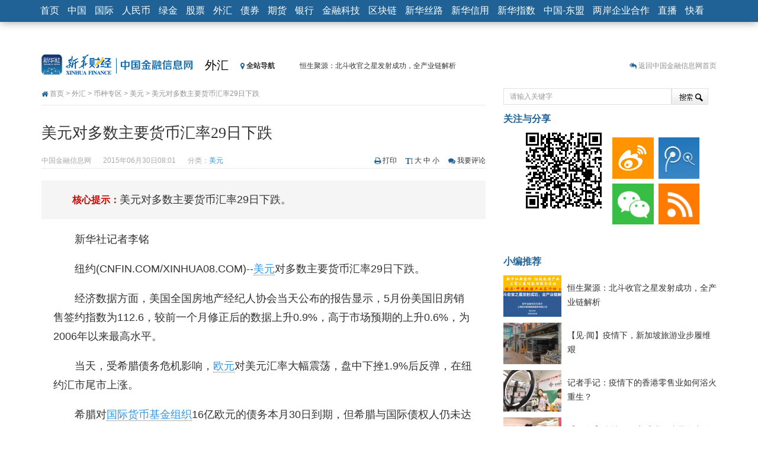

--- FILE ---
content_type: text/html; charset=utf-8
request_url: https://www.cnfin.com/forex-xh08/a/20150630/1518779.shtml?f=arelated
body_size: 14085
content:
    <!DOCTYPE HTML>
<html>
<head>
<meta charset="utf-8">
<meta http-equiv="X-UA-Compatible" content="IE=edge">
<meta name="viewport" content="width=device-width, initial-scale=1.0">
<title>美元对多数主要货币汇率29日下跌-中国金融信息网</title>
<link rel="dns-prefetch" href="//img.xh08.cn">
<link rel="dns-prefetch" href="//upload.xh08.cn">
<meta name="renderer" content="webkit">
<meta name="keywords" content="美元,货币汇率">
<meta name="description" content="美元对多数主要货币汇率29日下跌。">
<meta name="author" content="中国金融信息网" />
<meta property="og:title" content="美元对多数主要货币汇率29日下跌" />
<meta property="og:type" content="article" />
<meta property="og:site_name" content="中国金融信息网" />
<meta property="og:url" content="http://forex.xinhua08.com/a/20150630/1518779.shtml" />
<meta property="xn:page_id" content="1518779"/>
<link rel="shortcut icon" href="https://www.cnfin.com/img-xh08/images/favicon.ico" />
<link href="https://www.cnfin.com/img-xh08/templates/xinhua08/bootstrap/3.0.3/css/bootstrap.min.css" rel="stylesheet">
<link href="https://www.cnfin.com/img-xh08/templates/xinhua08/css/article.css" rel="stylesheet">
<!--[if lt IE 9 ]>
<script src="https://www.cnfin.com/img-xh08/templates/xinhua08/js/html5shiv/r29/html5.min.js"></script>
<script src="https://www.cnfin.com/img-xh08/templates/xinhua08/respond/respond.min.js"></script>
<link href="https://www.cnfin.com/img-xh08/templates/xinhua08/respond/respond-proxy.html" id="respond-proxy" rel="respond-proxy" />
<link href="../../respond.proxy.gif" id="respond-redirect" rel="respond-redirect" />
<script src="../../respond.proxy.js"></script>
<![endif]-->
<script src="https://www.cnfin.com/img-xh08/templates/xinhua08/js/jquery_1.11.1_jquery.min.js"></script>
<script src="https://www.cnfin.com/img-xh08/templates/xinhua08/js/jquery-migrate-1.2.1.min.js"></script>
<script src="https://www.cnfin.com/img-xh08/templates/xinhua08/bootstrap/3.0.3/js/bootstrap.min.js"></script>
<script src="https://www.cnfin.com/img-xh08/templates/xinhua08/js/jquery.cookie.js"></script>
<!--357.html-->
<!-- Google Tag Manager -->
<script>(function(w,d,s,l,i){w[l]=w[l]||[];w[l].push({'gtm.start':
new Date().getTime(),event:'gtm.js'});var f=d.getElementsByTagName(s)[0],
j=d.createElement(s),dl=l!='dataLayer'?'&l='+l:'';j.async=true;j.src=
'https://www.googletagmanager.com/gtm.js?id='+i+dl;f.parentNode.insertBefore(j,f);
})(window,document,'script','dataLayer','GTM-WFCTWWQ');</script>
<!-- End Google Tag Manager -->
<!--SensorsDataAnalytic start-->
<script charset="UTF-8" src="https://oss.imsilkroad.com/js/sensorsdata/sensorsdata.min.js"></script>
<script>
var sensors = window['sensorsDataAnalytic201505'];
sensors.init({
        server_url: 'https://analysis.imsilkroad.com/sa?project=xinhuacaijing_production',
          is_track_single_page:true,
          use_client_time:true,
          send_type:'beacon',
          show_log:false,
          heatmap: {
            scroll_notice_map: 'not_collect'
        },
    });
sensors.quick('autoTrack', {
        platform: 'cnfin'
    });
</script>
<!--SensorsDataAnalytic end-->
<!--51.LA start-->
<script charset="UTF-8" id="LA_COLLECT" src="//sdk.51.la/js-sdk-pro.min.js"></script>
<script>LA.init({id:"3FAgSoS728ynd8bt",ck:"3FAgSoS728ynd8bt"})</script>
<!--51.LA end-->

<script src="https://www.cnfin.com/img-xh08/templates/xinhua08/js/jquery.qrcode.min.js"></script>
<script>
                var contentid = '1518779';
		var title = "\u7f8e\u5143\u5bf9\u591a\u6570\u4e3b\u8981\u8d27\u5e01\u6c47\u738729\u65e5\u4e0b\u8dcc";//文章标题
		var topicid = '914800';// 评论主题
		var _IMG_URL = 'https://www.cnfin.com/img-xh08/templates/xinhua08';
		var context = '';//全文内容缓存
		var content = '';//第一页内容缓存
</script>
<script src="https://www.cnfin.com/img-xh08/templates/xinhua08/js/common08v2014.min.js"></script>
<!--[if lt IE 8 ]>
<link href="https://www.cnfin.com/img-xh08/templates/xinhua08/css/ielt8.css" rel="stylesheet">
<![endif]-->
</head>
<body>         
<style type="text/css">
.navbar-default .navbar-nav > li > a, .navbar-default .navbar-brand { padding:8px 7px}
@media (max-width: 767px) {
.navbar-default .navbar-nav > li > a, .navbar-default .navbar-brand { color:#fff; padding:4px 9px}
.navbar-collapse { max-height:440px;}
}
.navbar-default, .navbar-brand { font-size:16px;}
</style>
<nav role="navigation" class="navbar navbar-default navbar-fixed-top">
	<div class="container">
        <div class="navbar-header">
        <button type="button" class="navbar-toggle" data-toggle="collapse" data-target="#navbar-space">
          <span class="sr-only">展开或折叠导航</span>
          <span class="icon-bar"></span>
          <span class="icon-bar"></span>
          <span class="icon-bar"></span>
        </button>
        <a class="navbar-brand hidden-xs hidden-sm" href="http://www.xinhua08.com/">首页</a>
<a href="http://www.xinhua08.com/" class="navbar-brand visible-xs visible-sm" style="padding-top:5px; padding-bottom:5px;"><img src="https://www.cnfin.com/img-xh08/templates/xinhua08/images/logo_home2016_xhs3.png" alt="中国金融信息网首页" style="height: 30px;"></a>
        </div>
        <div class="collapse navbar-collapse" id="navbar-space">
         <ul class="nav navbar-nav">
            <li><a href="http://news.xinhua08.com/">中国</a></li>
            <li><a href="http://world.xinhua08.com/">国际</a></li>
            <li><a href="http://rmb.xinhua08.com/">人民币</a></li>
            <li><a href="http://greenfinance.xinhua08.com/">绿金</a></li>
            <li><a href="http://stock.xinhua08.com/">股票</a></li>
            <li><a href="http://forex.xinhua08.com/waihui/">外汇</a></li>
            <li><a href="http://bond.xinhua08.com/zhaiquan/">债券</a></li>
            <li><a href="http://futures.xinhua08.com/">期货</a></li>
            <li><a href="http://bank.xinhua08.com/">银行</a></li>  
            <li><a href="http://fintech.xinhua08.com/">金融科技</a></li>
	    <li><a href="http://fintech.xinhua08.com/fintech/qkl/">区块链</a></li>
            <li><a href="http://silkroad.news.cn/">新华丝路</a></li>
            <li><a href="http://www.credit100.com/">新华信用</a></li>
            <li><a href="http://index.xinhua08.com/">新华指数</a></li>
            <li class="visible-xs visible-sm"><a href="http://thinktank.xinhua08.com/">中经智库</a></li>
            <li><a href="http://asean.xinhua08.com/">中国-东盟</a></li>
			<li><a href="http://laqyhz.xinhua08.com/">两岸企业合作</a></li>
            <li><a href="http://zhibo.f.xinhua08.com/">直播</a></li> 
 <li><a href="http://video.xinhua08.com/kuaikan/">快看</a></li> 
         </ul>
        </div>
    </div>
</nav>
<div class="container"> 	
  <div class="row">
  	<div class="col-md-9 header">
    	<div class="siteLogo"><a href="http://www.xinhua08.com/" target="_blank"><img src="https://www.cnfin.com/img-xh08/templates/xinhua08/images/logo_subpage.gif" alt="中国金融信息网" title="返回中国金融信网首页" /></a></div>
    	<div class="channelLogo"><a href="http://forex.xinhua08.com" target="_blank">外汇</a></div> 
		<link rel="stylesheet" href="https://maxcdn.bootstrapcdn.com/font-awesome/4.3.0/css/font-awesome.min.css">
<style type="text/css">
#topNavItems .otherChannels li { height:18px; line-height:18px;}
</style>
<div class="calc_date hidden-xs">
                    <div onmouseover="showmenu('topNavItems')" onmouseout="hidemenu('topNavItems')"><span class="allitems"><i class="fa fa-map-marker"></i> 全站导航</span>
                        <div id="topNavItems">
                            <ul class="first list-unstyled">
                              <li class="channelName"><a href="http://news.xinhua08.com/" target="_blank">中国</a></li>
                              <li><a href="http://news.xinhua08.com/shrd/" target="_blank">社会热点</a></li>
                              <li><a href="http://app.xinhua08.com/prop.php?pid=2&cid=363" target="_blank">本网聚焦</a></li>
                              <li><a href="http://news.xinhua08.com/hgjj/" target="_blank">宏观</a></li> 
 <li><a href="http://news.xinhua08.com/qyjj/" target="_blank">区域</a></li> 
                              <li><a href="http://news.xinhua08.com/cyjj/" target="_blank">产业</a></li>
                              <li><a href="http://app.xinhua08.com/prop.php?pid=4&cid=372" target="_blank">楼市观察</a></li> 
                              <li><a href="http://app.xinhua08.com/prop.php?pid=47&cid=363" target="_blank">人物</a>/<a href="http://app.xinhua08.com/tags.php?tag=%E4%B8%AD%E5%9B%BD%E5%AE%8F%E8%A7%82%E7%BB%8F%E6%B5%8E%E6%95%B0%E6%8D%AE%E4%B8%93%E9%A2%98" target="_blank">数据</a></li>
                              <li><a href="http://news.xinhua08.com/zt/" target="_blank">专题</a></li> 
                            </ul>
                            <ul class="list-unstyled">     
                              <li class="channelName"><a href="http://world.xinhua08.com/" target="_blank">国际</a></li>
                              <li><a href="http://world.xinhua08.com/" target="_blank">财经要闻</a></li>
                              <li><a href="http://app.xinhua08.com/prop.php?pid=2&cid=5273" target="_blank">聚焦</a></li>
                              <li><a href="http://app.xinhua08.com/prop.php?pid=51&cid=5273" target="_blank">外媒关注</a></li>
                              <li><a href="http://world.xinhua08.com/cydt/" target="_blank">产业</a></li>
                              <li><a href="http://app.xinhua08.com/prop.php?pid=47&cid=5273" target="_blank">人物</a></li>
                              <li><a href="http://app.xinhua08.com/prop.php?pid=56&cid=5273" target="_blank">跨国公司</a></li>
                              <li><a href="http://dc.xinhua08.com/" target="_blank">数据</a></li>
                              <li><a href="http://world.xinhua08.com/zt/" target="_blank">专题</a></li>
                            </ul>
                            <ul class="list-unstyled">  
                              <li class="channelName"><a href="http://rmb.xinhua08.com/" target="_blank">人民币</a></li>
                              <li><a href="http://www.xinhua08.com/list/s307/" target="_blank">要闻</a></li>
                              <li><a href="http://www.xinhua08.com/list/s308/" target="_blank">市场</a></li>
                              <li><a href="http://rmb.xinhua08.com/zgyh/" target="_blank">政策动向</a></li>
                              <li><a href="http://app.xinhua08.com/prop.php?pid=51&cid=1011" target="_blank">海外视角</a></li>
                              <li><a href="http://app.xinhua08.com/prop.php?pid=52&cid=1011" target="_blank">人民币国际化</a></li>
                              <li><a href="http://rmb.xinhua08.com/rmbysp/" target="_blank">人民币衍生品</a></li>
                              <li><a href="http://app.xinhua08.com/tags.php?tag=%E4%BA%BA%E6%B0%91%E5%B8%81%E6%9C%88%E5%88%8A" target="_blank">人民币月刊</a></li>
                            </ul>
                            <ul class="list-unstyled">  
                              <li class="channelName"><a href="http://stock.xinhua08.com/" target="_blank">股票</a></li>
                              <li><a href="http://app.xinhua08.com/prop.php?pid=44&cid=464" target="_blank">要闻</a></li>
                              <li><a href="http://app.xinhua08.com/prop.php?pid=2&cid=464/" target="_blank">焦点</a></li>
                              <li><a href="http://stock.xinhua08.com/zt/" target="_blank">专题</a>/<a href="http://app.xinhua08.com/prop.php?pid=45&cid=464" target="_blank">政策</a></li>
                              <li><a href="http://stock.xinhua08.com/hydt/" target="_blank">行业</a>/<a href="http://app.xinhua08.com/prop.php?pid=3&cid=470" target="_blank">大势</a></li>
                              <li><a href="http://app.xinhua08.com/prop.php?pid=56&cid=464" target="_blank">公司观察</a></li>
                              <li><a href="http://app.xinhua08.com/prop.php?pid=46&cid=464" target="_blank">市况直播</a></li>
                              <li><a href="http://app.xinhua08.com/prop.php?pid=48&cid=470" target="_blank">数据精华</a></li>
                              <li><a href="http://app.xinhua08.com/prop.php?pid=47&cid=464" target="_blank">名家评论</a></li>
                            </ul>
                            <ul class="otherChannels list-unstyled">  
                                                            <li><a href="http://greenfinance.xinhua08.com/" target="_blank">绿金</a></li>
                              <li><a href="http://forex.xinhua08.com/waihui/" target="_blank">外汇</a></li>                         
                              <li><a href="http://bond.xinhua08.com/zhaiquan/" target="_blank">债券</a></li>
<li><a href="http://futures.xinhua08.com/dz" target="_blank">大宗</a></li>
<li><a href="http://forex.xinhua08.com/hb/" target="_blank">货币</a></li>
<li><a href="http://futures.xinhua08.com/" target="_blank">期货</a></li>
<li><a href="http://bank.xinhua08.com/" target="_blank">银行</a></li> 
<li><a href="http://zhibo.f.xinhua08.com/" target="_blank">直播</a></li> 
<li><a href="http://credit.xinhua08.com/" target="_blank">信用</a></li> 
<li><a href="http://index.xinhua08.com/" target="_blank">指数</a></li> 
                            </ul>                             
                        </div>
                </div>
            </div>
            <div class="jinghua hidden-xs" style="width:364px;">
            	<ul>
                	<li><a href="http://news.xinhua08.com/a/20200826/1952851.shtml?f=topnav">恒生聚源：北斗收官之星发射成功，全产业链解析</a></li>
                	<li><a href="http://stock.xinhua08.com/a/20200824/1952573.shtml?f=topnav">济安金信：中国基金市场数据分析周报（2020. 08.17—2020.08.21）</a></li>
                	<li><a href="http://news.xinhua08.com/a/20200809/1950385.shtml?f=topnav">【见·闻】疫情下，新加坡旅游业步履维艰</a></li>
                	<li><a href="http://news.xinhua08.com/a/20200808/1950379.shtml?f=topnav">记者手记：疫情下的香港零售业如何浴火重生？</a></li>
                	<li><a href="http://news.xinhua08.com/a/20200808/1950340.shtml?f=topnav">【见·闻】疫情下一家香港传统零售商的转型突围之旅</a></li>
                	<li><a href="http://stock.xinhua08.com/a/20200803/1949431.shtml?f=topnav">济安金信：中国基金市场数据分析周报（2020. 07.27—2020.07.31）</a></li>
                	<li><a href="http://rmb.xinhua08.com/a/20200803/1949363.shtml?f=topnav">【新华财经调查】同业存单、结构性存款玩起“跷跷板” 结构性失衡藏在“隐秘的角落”</a></li>
                	<li><a href="http://rmb.xinhua08.com/a/20200729/1948541.shtml?f=topnav">央行公开市场净投放300亿元 短端资金利率明显下行</a></li>
                	<li><a href="http://futures.xinhua08.com/a/20200703/1945108.shtml?f=topnav">基本面及股市双轮冲击 债市回调十年期债表现最弱</a></li>
                	<li><a href="http://futures.xinhua08.com/a/20200701/1944823.shtml?f=topnav">沥青期货连续两日涨逾3% 沪银及两粕涨势喜人</a></li>
                </ul>
            </div> 
<script type="text/javascript">
(function(a){
    a.fn.vTicker=function(b){
        var c={speed:700,pause:4000,showItems:3,animation:"",mousePause:true,isPaused:false,direction:"up",height:0};
        var b=a.extend(c,b);
        moveUp=function(g,d,e){
            if(e.isPaused){
                return
            }
            var f=g.children("ul");
            var h=f.children("li:first").clone(true);
            if(e.height>0){    
                d=f.children("li:first").height()
            }
            f.animate({top:"-="+d+"px"},e.speed,function(){a(this).children("li:first").remove();a(this).css("top","0px")});
            if(e.animation=="fade"){
                f.children("li:first").fadeOut(e.speed);
                if(e.height==0){
                    f.children("li:eq("+e.showItems+")").hide().fadeIn(e.speed)
                }
            }
            h.appendTo(f)
        };
        moveDown=function(g,d,e){
            if(e.isPaused){return}
            var f=g.children("ul");
            var h=f.children("li:last").clone(true);
            if(e.height>0){
                d=f.children("li:first").height()
            }
            f.css("top","-"+d+"px").prepend(h);
            f.animate({top:0},e.speed,function(){a(this).children("li:last").remove()});
            if(e.animation=="fade"){
                 if(e.height==0){
                    f.children("li:eq("+e.showItems+")").fadeOut(e.speed)
                 }
                 f.children("li:first").hide().fadeIn(e.speed)
            }
        };
        return this.each(function(){
            var f=a(this);
            var e=0;
            f.css({overflow:"hidden",position:"relative"}).children("ul").css({position:"absolute",margin:0,padding:0}).children("li").css({margin:0,padding:0});
            if(b.height==0){
                f.children("ul").children("li").each(function(){
                    if(a(this).height()>e){
                        e=a(this).height()
                    }
                });
                f.children("ul").children("li").each(function(){a(this).height(e)});
                f.height(e*b.showItems)
            }else{    
                f.height(b.height)
            }
            var d=setInterval(function(){
                    if(b.direction=="up"){
                        moveUp(f,e,b)
                    }else{
                        moveDown(f,e,b)
                    }
            },
            b.pause
);
            if(b.mousePause){f.bind("mouseenter",function(){b.isPaused=true}).bind("mouseleave",function(){b.isPaused=false})}})}})(jQuery);
</script>
<script>
function showmenu(id){document.getElementById(id).style.display ='block';}
function hidemenu(id){document.getElementById(id).style.display ='none';}
$('.jinghua').vTicker({
                showItems: 1,
                animation: 'fade',
                height:26
            });
</script>              
    </div>
    <div class="col-md-3 text-right hotspot hidden-xs hidden-sm sidenone">
        <i class="fa fa-reply-all"></i> <a href="http://www.xinhua08.com/" target="_blank">返回中国金融信息网首页</a>             
    </div>
  </div>  
    <div class="row">    
        <div class="col-md-8">
        	<div class="crumbs iconfont"><i class="fa fa-home"></i> <a href="http://www.xinhua08.com/" target="_blank">首页</a> > <a href="http://forex.xinhua08.com/" target="_blank">外汇</a> > <a href="http://forex.xinhua08.com/bzzq/" target="_blank">币种专区</a> > <a href="http://forex.xinhua08.com/bzzq/my/" target="_blank">美元</a> > 美元对多数主要货币汇率29日下跌</div>
        </div>
        <div class="col-md-4">
    		<div class="search">
      <form action="http://app.xinhua08.com/" method="GET" target="_blank">
		<input type="hidden" name="app" value="search">
		<input type="hidden" name="controller" value="index">
		<input type="hidden" name="action" value="search">
		<input type="hidden" id="type" name="type" value="all">
        <input type="text" name="wd" value="请输入关键字" class="keyWords" onmouseover="this.focus()" onmouseout="if(this.value=='')this.value='请输入关键字';" onfocus="this.select()" onclick="if(this.value=='请输入关键字')this.value=''"><input type="submit" value="搜 索" class="searchbutton">
   </form>
</div><!--搜索-->
        </div>
    </div>
  <div class="row">
  	<div class="col-md-8">
        <div class="innercontent">
			<div class="mainContent">
                <h1>美元对多数主要货币汇率29日下跌</h1>
                <div class="reInfo">
                <div class="pull-left">
                <span>中国金融信息网</span><span>2015年06月30日08:01</span><span>分类：<a href="http://forex.xinhua08.com/bzzq/my/" target="_blank">美元</a></span>
                </div>
                <div class="customize pull-right">
            	<ul>
                    <li class="print iconfont"><i class="fa fa-print"></i> <a href="http://app.xinhua08.com/print.php?contentid=1518779">打印</a></li>
                    <li class="fontSize iconfont"><i class="fa fa-text-height"></i> <a href="#" onclick="doZoom('big')">大</a> <a href="#" onclick="doZoom('normal')">中</a> <a href="#" onclick="doZoom('small')">小</a></li>
                    <li class="tocomment iconfont"><i class="fa fa-comments"></i> <a href="#comment">我要评论</a></li>                </ul> 
            </div>
                </div>
                <p class="abstract"><em>核心提示：</em>美元对多数主要货币汇率29日下跌。</p>                                                                        <div id="zoom"><div id="ctrlfscont" class="article-content"><p>新华社记者李铭</p>
<p>纽约(CNFIN.COM/XINHUA08.COM)--<a href="http://forex.xinhua08.com/bzzq/my/" target="_blank">美元</a>对多数主要货币汇率29日下跌。</p>
<p>经济数据方面，美国全国房地产经纪人协会当天公布的报告显示，5月份美国旧房销售签约指数为112.6，较前一个月修正后的数据上升0.9%，高于市场预期的上升0.6%，为2006年以来最高水平。</p>
<p>当天，受希腊债务危机影响，<a href="http://forex.xinhua08.com/bzzq/oy/" target="_blank">欧元</a>对美元汇率大幅震荡，盘中下挫1.9%后反弹，在纽约汇市尾市上涨。</p>
<p>希腊对<a href="http://world.xinhua08.com/gjzz/IMF/" target="_blank">国际货币基金组织</a>16亿欧元的债务本月30日到期，但希腊与国际债权人仍未达成&ldquo;改革换资金&rdquo;的协议，希腊发生债务违约的风险大增。</p>
<p>截至纽约汇市尾市，1欧元兑换1.1248美元，高于前一交易日的1.1160美元；1<a href="http://forex.xinhua08.com/bzzq/yb/" target="_blank">英镑</a>兑换1.5736美元，高于前一交易日的1.5731美元；1<a href="http://forex.xinhua08.com/bzzq/ay/" target="_blank">澳元</a>兑换0.7703美元，高于前一交易日的0.7652美元。</p>
<p>1美元兑换122.46<a href="http://forex.xinhua08.com/bzzq/ry/" target="_blank">日元</a>，低于前一交易日的123.85日元；1美元兑换0.9264瑞士法郎，低于前一交易日的0.9364瑞士法郎；1美元兑换1.2370<a href="http://forex.xinhua08.com/bzzq/jy/" target="_blank">加元</a>，高于前一交易日的1.2323加元。(完)</p></div>
</div>
		                                                            <div class="left bhome"><i class="fa fa-reply-all"></i> <a href="http://www.xinhua08.com/" target="_blank">返回中国金融信息网首页</a></div>
<div class="pull-left leavemsg iconfont"><i class="fa fa-pencil-square"></i> <a href="http://app.xinhua08.com/?app=guestbook" target="_blank">留言反馈</a></div>
<p class="editor pull-right">[责任编辑：邹晨洁]</p>                
                     </div> 
<div class="row">
    <div class="col-md-12">
        <div class="bdsharebuttonbox hidden-xs bdcenter pull-right"><a href="#" class="bds_more iconfont" data-cmd="more"><i class="fa fa-plus-square"></i> 分享到：</a><a href="#" class="bds_qzone" data-cmd="qzone" title="分享到QQ空间"></a><a href="#" class="bds_tsina" data-cmd="tsina" title="分享到新浪微博"></a><a href="#" class="bds_tqq" data-cmd="tqq" title="分享到腾讯微博"></a><a href="#" class="bds_weixin" data-cmd="weixin" title="分享到微信"></a><a href="#" class="bds_bdhome" data-cmd="bdhome" title="添加到百度新首页"></a></div>
        <a class="btn btn-default zan" id="supports" href="javascript:digg.set(1518779,1)" roll="button"><i class="fa fa-heart"></i>&nbsp;&nbsp;推荐本文&nbsp;&nbsp;<span>0</span></a>
    </div>
</div>     
             <div id="xgnews_div" style="display:none" class="row">
        	<div class="col-md-12">
        		<h3 class="xgtitle">更多关于 <a href="http://app.xinhua08.com/tags.php?tag=%E8%B4%A7%E5%B8%81%E6%B1%87%E7%8E%87" target="_blank">货币汇率</a> <a href="http://app.xinhua08.com/tags.php?tag=%E7%BE%8E%E5%85%83" target="_blank">美元</a> 的新闻
                </h3>
                <ul class="xglist">
                                <li> ·<a href="http://forex.xinhua08.com/a/20150629/1518587.shtml?f=arelated" target="_blank">希腊公投添堵超级周 金价获避险情绪刺激</a>　<span>(2015-06-29)</span></li>
                                    <li> ·<a href="http://forex.xinhua08.com/a/20150629/1518400.shtml?f=arelated" target="_blank">希腊危机升级市场震荡 黄金获青睐美元大涨</a>　<span>(2015-06-29)</span></li>
                                    <li> ·<a href="http://world.xinhua08.com/a/20150628/1517991.shtml?f=arelated" target="_blank">美国经济正以上个世纪50年代以来最慢速度增长</a>　<span>(2015-06-28)</span></li>
                                    <li> ·<a href="http://world.xinhua08.com/a/20150627/1517805.shtml?f=arelated" target="_blank">美元对多数主要货币汇率26日上涨</a>　<span>(2015-06-27)</span></li>
                                    <li> ·<a href="http://forex.xinhua08.com/a/20150626/1517532.shtml?f=arelated" target="_blank">希腊谈判再陷僵局 市场观望情绪滋生</a>　<span>(2015-06-26)</span></li>
                                    <li> ·<a href="http://forex.xinhua08.com/a/20150626/1517357.shtml?f=arelated" target="_blank">美经济数据好坏参半美指震荡 等待希腊进展</a>　<span>(2015-06-26)</span></li>
                                    </ul>
            </div>
        </div>
                <style type="text/css">
		#xgnews_div {display:block !important;}
        </style>
         
        </div>
<div id="cyRecom" role="cylabs" data-use="recom"></div>
<script type="text/javascript" charset="utf-8" src="http://changyan.itc.cn/js/??lib/jquery.js,changyan.labs.js?appid=cyqjnHXUV"></script>
<div class="innercontent mb10">
<div id="SOHUCS"></div>
</div>
 
    </div>
    <div class="col-md-4 hidden-xs hidden-sm">
<div class="innercontent pr0">
	<h3 class="titleside">关注与分享</h3>
    <div class="aqr aqrside pull-left" id="qrcode">
        <script>
	if(navigator.appName == "Microsoft Internet Explorer")  {
	jQuery('#qrcode').qrcode({
		render	: "table",
		text	: "http://forex.xinhua08.com/a/20150630/1518779.shtml",
		width   : "128",
		height  : "128"
	});	}else{
	jQuery('#qrcode').qrcode({
		text	: "http://forex.xinhua08.com/a/20150630/1518779.shtml",
		width   : "128",
		height  : "128"
	});	}
        </script>
    </div>
	<div class="guanzhu pull-left">           	
         <a title="新浪微博" href="http://weibo.com/cfcxinhua08" target="_blank"><img alt="新浪微博" src="https://www.cnfin.com/img-xh08/templates/xinhua08/images/sinaweibo_70x70.gif"></a><a title="腾讯微博" href="http://t.qq.com/cfcxinhua08" target="_blank"><img alt="腾讯微博" src="https://www.cnfin.com/img-xh08/templates/xinhua08/images/tweibo_70x70.gif"></a><a href="http://www.xinhua08.com/i/" title="微信" target="_blank"><img src="https://www.cnfin.com/img-xh08/templates/xinhua08/images/weixin_70x70.gif" alt="微信" /></a><a title="订阅中心" href="http://www.xinhua08.com/magazine/" target="_blank"><img style="margin-right:0;" alt="订阅中心" src="https://www.cnfin.com/img-xh08/templates/xinhua08/images/rss_70x70.gif"></a>
     </div>
</div>
<div class="innercontent hidden-xs hidden-sm">
<script type="text/javascript">
     document.write('<a style="display:none!important" id="tanx-a-mm_95560328_7316218_24124694"></a>');
     tanx_s = document.createElement("script");
     tanx_s.type = "text/javascript";
     tanx_s.charset = "gbk";
     tanx_s.id = "tanx-s-mm_95560328_7316218_24124694";
     tanx_s.async = true;
     tanx_s.src = "http://p.tanx.com/ex?i=mm_95560328_7316218_24124694";
     tanx_h = document.getElementsByTagName("head")[0];
     if(tanx_h)tanx_h.insertBefore(tanx_s,tanx_h.firstChild);
</script>
</div>
<div class="innercontent mb5 pr0">
<h3 class="titleside">小编推荐</h3>
<ul class="newsPicRec">
<li>
<div class="newsPicRec_img left"><a href="http://news.xinhua08.com/a/20200826/1952851.shtml?f=arecommend" target="_blank"><img alt="恒生聚源：北斗收官之星发射成功，全产业链解析" src="https://www.cnfin.com/upload-xh08/2020/0826/thumb_98_70_9dba384f1af34d12a751a3b70e13c8c7.png" /></a></div>
<p class="newsPicRec_title"><a href="http://news.xinhua08.com/a/20200826/1952851.shtml?f=arecommend" target="_blank">恒生聚源：北斗收官之星发射成功，全产业链解析</a></p>
</li>
<li>
<div class="newsPicRec_img left"><a href="http://news.xinhua08.com/a/20200809/1950385.shtml?f=arecommend" target="_blank"><img alt="【见·闻】疫情下，新加坡旅游业步履维艰" src="https://www.cnfin.com/upload-xh08/2020/0809/thumb_98_70_75bafbc7c2be4550878ac1ea2c8e8ef2.png" /></a></div>
<p class="newsPicRec_title"><a href="http://news.xinhua08.com/a/20200809/1950385.shtml?f=arecommend" target="_blank">【见·闻】疫情下，新加坡旅游业步履维艰</a></p>
</li>
<li>
<div class="newsPicRec_img left"><a href="http://news.xinhua08.com/a/20200808/1950379.shtml?f=arecommend" target="_blank"><img alt="记者手记：疫情下的香港零售业如何浴火重生？" src="https://www.cnfin.com/upload-xh08/2020/0808/thumb_98_70_1596890220594.jpg" /></a></div>
<p class="newsPicRec_title"><a href="http://news.xinhua08.com/a/20200808/1950379.shtml?f=arecommend" target="_blank">记者手记：疫情下的香港零售业如何浴火重生？</a></p>
</li>
<li>
<div class="newsPicRec_img left"><a href="http://news.xinhua08.com/a/20200808/1950340.shtml?f=arecommend" target="_blank"><img alt="【见·闻】疫情下一家香港传统零售商的转型突围之旅" src="https://www.cnfin.com/upload-xh08/2020/0808/thumb_98_70_6dc57e2302444368848caea266d1964b.png" /></a></div>
<p class="newsPicRec_title"><a href="http://news.xinhua08.com/a/20200808/1950340.shtml?f=arecommend" target="_blank">【见·闻】疫情下一家香港传统零售商的转型突围之旅</a></p>
</li>
<li>
<div class="newsPicRec_img left"><a href="http://news.xinhua08.com/a/20200614/1942720.shtml?f=arecommend" target="_blank"><img alt="两万多亿医保结存处于低收益状态 专家建议先由“整存整取”升级为“协议存款”" src="https://www.cnfin.com/upload-xh08/2018/1021/thumb_98_70_1540089481138.jpg" /></a></div>
<p class="newsPicRec_title"><a href="http://news.xinhua08.com/a/20200614/1942720.shtml?f=arecommend" target="_blank">两万多亿医保结存处于低收益状态 专家建议先由“整存整取”升级为“协议存款”</a></p>
</li>
</ul>
</div>
<div class="innercontent pr0">
<h3 class="titleside">视觉焦点</h3>
<div id="aCarousel1" class="carousel slide sidenone" data-ride="carousel">
  <div class="carousel-inner">
    <div class="item active">
      <a href="http://asean.xinhua08.com/a/20211021/2005078.shtml" target="_blank"><img src="https://www.cnfin.com/upload-xh08/2021/1021/thumb__240_1634808101769.jpg" alt="菲律宾：防疫降级" /></a>
<div class="carousel-caption">
    <h5><a href="http://asean.xinhua08.com/a/20211021/2005078.shtml" target="_blank">菲律宾：防疫降级</a></h5>
</div>
    </div>
    <div class="item">
      <a href="http://asean.xinhua08.com/a/20211021/2005069.shtml" target="_blank"><img src="https://www.cnfin.com/upload-xh08/2021/1021/thumb__240_1634805691800.jpg" alt="坐上火车看老挝" /></a>
<div class="carousel-caption">
    <h5><a href="http://asean.xinhua08.com/a/20211021/2005069.shtml" target="_blank">坐上火车看老挝</a></h5>
</div>
    </div>
    <div class="item">
      <a href="http://asean.xinhua08.com/a/20211019/2004716.shtml" target="_blank"><img src="https://www.cnfin.com/upload-xh08/2021/1019/thumb__240_1634611713186.jpg" alt="吉隆坡日出" /></a>
<div class="carousel-caption">
    <h5><a href="http://asean.xinhua08.com/a/20211019/2004716.shtml" target="_blank">吉隆坡日出</a></h5>
</div>
    </div>
    <div class="item">
      <a href="http://asean.xinhua08.com/a/20211019/2004721.shtml" target="_blank"><img src="https://www.cnfin.com/upload-xh08/2021/1019/thumb__240_1634612629529.jpg" alt="中国疫苗为柬埔寨经济社会活动重启带来信心" /></a>
<div class="carousel-caption">
    <h5><a href="http://asean.xinhua08.com/a/20211019/2004721.shtml" target="_blank">中国疫苗为柬埔寨经济社会活动重启带来信心</a></h5>
</div>
    </div>
  </div>
  <a class="left carousel-control" href="#aCarousel1" role="button" data-slide="prev"><span class="prevtext">&lt;</span></a>
  <a class="right carousel-control" href="#aCarousel1" role="button" data-slide="next"><span class="nexttext">&gt;</span></a>
</div>
</div> 
<style type="text/css">
.news_with_pic {margin:0;}
.news_with_pic li { width:145px; max-width:145px; margin-left:0}
.news_with_pic li img {max-width:145px;*width:145px;height:100px}
.news_with_pic li div {position:relative; height:100px;}
.news_with_pic li p { width:auto; line-height:18px; height:36px; margin-top:3px;}
.news_with_pic li .opa, .news_with_pic li .mins { position: absolute;}
.news_with_pic li .opa { background-color: #000000; bottom: 0; height: 20px; opacity: 0.5; width: 100%;}
.news_with_pic li .mins { bottom: 3px; color: #FFFFFF; font-size: 12px; left: 5px; line-height: normal;}
</style>
<div class="innercontent mb10 pr0">
<ul class="news_with_pic">
<li style="margin-right:20px;"><div>
<div class="opa"></div>
<span class="mins">1分44秒</span>
<a href="http://video.xinhua08.com/a/20220110/2006454.shtml" target="_blank"><img alt="每日回顾(1月10日):A股市场行情" src="https://www.cnfin.com/upload-xh08/remote/b/3/b3f67241cca185a17a1c4a6dfff7249f.jpg" /></a></div><p><a href="http://video.xinhua08.com/a/20220110/2006454.shtml" target="_blank">每日回顾(1月10日):A股市场行情</a></p></li>
<li><div>
<div class="opa"></div>
<span class="mins">1分44秒</span>
<a href="http://video.xinhua08.com/a/20220107/2006449.shtml" target="_blank"><img alt="每日回顾(1月7日):A股市场行情" src="https://www.cnfin.com/upload-xh08/remote/b/3/b3f67241cca185a17a1c4a6dfff7249f.jpg" /></a></div><p><a href="http://video.xinhua08.com/a/20220107/2006449.shtml" target="_blank">每日回顾(1月7日):A股市场行情</a></p></li>
<li style="margin-right:20px;"><div>
<div class="opa"></div>
<span class="mins">1分18秒</span>
<a href="http://video.xinhua08.com/a/20220114/2006465.shtml" target="_blank"><img alt="每日回顾(1月13日): 全球市场概览" src="https://www.cnfin.com/upload-xh08/remote/3/4/34ea278e702e1c6bee7b62dc6ab4a148.jpg" /></a></div><p><a href="http://video.xinhua08.com/a/20220114/2006465.shtml" target="_blank">每日回顾(1月13日): 全球市场概览</a></p></li>
<li><div>
<div class="opa"></div>
<span class="mins">1分44秒</span>
<a href="http://video.xinhua08.com/a/20220113/2006464.shtml" target="_blank"><img alt="每日回顾(1月13日):A股市场行情" src="https://www.cnfin.com/upload-xh08/remote/b/3/b3f67241cca185a17a1c4a6dfff7249f.jpg" /></a></div><p><a href="http://video.xinhua08.com/a/20220113/2006464.shtml" target="_blank">每日回顾(1月13日):A股市场行情</a></p></li>
</ul>
</div><!--视频关注-->
<style type="text/css">
.hasTabs { padding:0 0 10px 0}
.hasTabs h3 { height:36px; line-height:36px; border-bottom:1px solid #e0e0e0; background-position:0 -766px; position:relative;}
#tab-title-11 { font-size:12px; width:120px; height:36px; overflow:hidden; position:absolute; right:0; bottom:-1px}
#tab-title-11 li { float:left; width:60px; text-align:center; line-height:36px; height:36px; font-weight:normal}
#tab-title-11 a { display:block; width:100%; height:35px; border-top:1px solid #fff; cursor:text; color:#206295; font-weight:bold;}
#tab-title-11 a:hover { text-decoration:none;}
#tab-title-11 .tabSwitch { background:#fff; border-top-color:#e0e0e0; color:#cc1d1c; width:58px; border-left:1px solid #e0e0e0; border-right:1px solid #e0e0e0;}
.rank li { list-style:none; line-height:28px;}
.rank span { display:inline-block; width:14px; background:url(https://www.cnfin.com/img-xh08/templates/xinhua08/images/bg_home_text2013.gif) no-repeat -991px -95px; text-align:center; margin-right:8px; margin-left:2px; color:#fff; font-size:9px; font-weight:bold; font-family:Tahoma;}
.rank span.top3 { background-position:-991px -74px;}
</style>
<div class="innercontent mb10 hasTabs">
    <h3 class="titleside">点击排行<ul id="tab-title-11">
                    <li><a target="_self" href="javascript:void(0);" class="tabSwitch">一周</a></li>
                    <li><a target="_self" href="javascript:void(0);">一月</a></li>
                </ul></h3>
<div id="tab-cont-11" class="rank">
    <div>
    <ol>

            <li><span class="top3">1</span><a href="http://stock.xinhua08.com/a/20220110/2006452.shtml?f=arank" target="_blank">【国际大宗商品早报】纽约金价全周累跌约1.7% 芝加哥农产品全线上涨</a></li>
        <li><span class="top3">2</span><a href="http://video.xinhua08.com/a/20220110/2006454.shtml?f=arank" target="_blank">每日回顾(1月10日):A股市场行情</a></li>
        <li><span class="top3">3</span><a href="http://video.xinhua08.com/a/20220107/2006449.shtml?f=arank" target="_blank">每日回顾(1月7日):A股市场行情</a></li>
        <li><span>4</span><a href="http://stock.xinhua08.com/a/20220111/2006457.shtml?f=arank" target="_blank">【国际大宗商品早报】国际油价连跌两日 美大豆玉米跌超1%</a></li>
        <li><span>5</span><a href="http://stock.xinhua08.com/a/20220112/2006460.shtml?f=arank" target="_blank">【国际大宗商品早报】国际油价大涨超3% 伦镍触及近10年高位</a></li>
        <li><span>6</span><a href="http://futures.xinhua08.com/a/20220111/2006456.shtml?f=arank" target="_blank">【国际大宗商品早报】国际油价连跌两日 美大豆玉米跌超1%</a></li>
        <li><span>7</span><a href="http://futures.xinhua08.com/a/20220112/2006461.shtml?f=arank" target="_blank">【国际大宗商品早报】国际油价大涨超3% 伦镍触及近10年高位</a></li>
        <li><span>8</span><a href="http://futures.xinhua08.com/a/20220110/2006453.shtml?f=arank" target="_blank">【国际大宗商品早报】纽约金价全周累跌约1.7% 芝加哥农产品全线上涨</a></li>
        <li><span>9</span><a href="http://video.xinhua08.com/a/20220113/2006464.shtml?f=arank" target="_blank">每日回顾(1月13日):A股市场行情</a></li>
    </ol>
    </div>
    <div style="display:none">
    <ol>
            <li><span class="top3">1</span><a href="http://stock.xinhua08.com/a/20211222/2006404.shtml?f=arank" target="_blank">【国际大宗商品早报】市场风险偏好改善 国际油价反弹超3%伦铝涨近4%</a></li>
        <li><span class="top3">2</span><a href="http://stock.xinhua08.com/a/20211221/2006399.shtml?f=arank" target="_blank">【国际大宗商品早报】国际油价延续回落 美油盘中一度跌近7%</a></li>
        <li><span class="top3">3</span><a href="http://stock.xinhua08.com/a/20211227/2006413.shtml?f=arank" target="_blank">视觉中国推出视觉艺术数字藏品交易平台“元视觉”</a></li>
        <li><span>4</span><a href="http://video.xinhua08.com/a/20211223/2006408.shtml?f=arank" target="_blank">每日回顾(12月23日):A股市场行情</a></li>
        <li><span>5</span><a href="http://stock.xinhua08.com/a/20211220/2006397.shtml?f=arank" target="_blank">【国际大宗商品早报】疫情反弹拖累国际油价回落2% 避险情绪提振金价全周累涨逾1%</a></li>
        <li><span>6</span><a href="http://stock.xinhua08.com/a/20211223/2006406.shtml?f=arank" target="_blank">【国际大宗商品早报】南美干旱促美盘农产品全线上涨 国际油价延续回升续涨超1%</a></li>
        <li><span>7</span><a href="http://video.xinhua08.com/a/20211223/2006407.shtml?f=arank" target="_blank">每日回顾(12月22日): 全球市场概览</a></li>
        <li><span>8</span><a href="http://news.xinhua08.com/a/20211221/2006401.shtml?f=arank" target="_blank">以优化小微信贷模式来促进“增量、扩面、降价”</a></li>
        <li><span>9</span><a href="http://video.xinhua08.com/a/20211222/2006405.shtml?f=arank" target="_blank">每日回顾(12月22日):A股市场行情</a></li>
    </ol>
    </div>
    <script src="https://www.cnfin.com/img-xh08/templates/xinhua08/js/tabs.js"></script>
    </div>
</div><!--点击排行-->
    </div>
  </div>  
<script>
$("#ctrlfscont p:last").append("<a class=\"alogo\" href=\"http://www.xinhua08.com\/\" target=\"_blank\" title=\"返回中国金融信息网首页\"><img src=\"https://www.cnfin.com/img-xh08/templates/xinhua08/images/logo_content.gif\" alt=\"返回中国金融信息网首页\"></a>"); 
function doZoom(flg){document.getElementById("zoom").className=flg;}
function copyToClipboard(txt) {  //复制网址
	if(window.clipboardData) {
		window.clipboardData.clearData();
		window.clipboardData.setData("Text", txt);
		alert("复制链接成功！");
	} else if(navigator.userAgent.indexOf("Opera") != -1) {
		window.location = txt;
	} else if (window.netscape) {
		try {
			netscape.security.PrivilegeManager.enablePrivilege("UniversalXPConnect");
		} catch (e) {
			alert(" 被浏览器拒绝！\n请在浏览器地址栏输入'about:config'并回车\n然后将 'signed.applets.codebase_principal_support'设置为'true'");
		}
		var clip = Components.classes['@mozilla.org/widget/clipboard;1'].createInstance(Components.interfaces.nsIClipboard);
		if (!clip)
		return;
		var trans = Components.classes['@mozilla.org/widget/transferable;1'].createInstance(Components.interfaces.nsITransferable);
		if (!trans)
		return;
		trans.addDataFlavor('text/unicode');
		var str = new Object();
		var len = new Object();
		var str = Components.classes["@mozilla.org/supports-string;1"].createInstance(Components.interfaces.nsISupportsString);
		var copytext = txt;
		str.data = copytext;
		trans.setTransferData("text/unicode",str,copytext.length*2);
		var clipid = Components.interfaces.nsIClipboard;
		if (!clip)
		return false;
		clip.setData(trans,null,clipid.kGlobalClipboard);
		alert("复制链接成功！");
	}
}
function changeFont(t){ //改变字号
	var tosmall = (t.innerHTML=='小')?true:false;
	if(tosmall&&$(t).hasClass('cor-current')) return;
	$('.cor-current').removeClass('cor-current');
	$(t).addClass('cor-current');
	$.cookie(COOKIE_PRE+'font',tosmall?'fs-small':'fs-big',{domain:COOKIE_DOMAIN,path:COOKIE_PATH,expires:300});
	$('#ctrlfssummary,#ctrlfscont').removeClass(tosmall?'fs-big':'fs-small').addClass(tosmall?'fs-small':'fs-big');
}
(function(){
    var appid = 'cyqjnHXUV',
    conf = 'prod_8d7d8ee069cb0cbbf816bbb65d56947e';
    var doc = document,
    s = doc.createElement('script'),
    h = doc.getElementsByTagName('head')[0] || doc.head || doc.documentElement;
    s.type = 'text/javascript';
    s.charset = 'utf-8';
    s.src =  'http://assets.changyan.sohu.com/upload/changyan.js?conf='+ conf +'&appid=' + appid;
    h.insertBefore(s,h.firstChild);
    window.SCS_NO_IFRAME = true;
})()
window._bd_share_config={"common":{"bdSnsKey":{"tsina":"2717311775","tqq":"801147466"},"bdText":"","bdMini":"2","bdMiniList":false,"bdPic":"","bdStyle":"0","bdSize":"24"},"share":{},"image":{"viewList":["qzone","tsina","tqq","renren","t163"],"viewText":"分享到：","viewSize":"16"},"selectShare":{"bdContainerClass":null,"bdSelectMiniList":["qzone","tsina","tqq","renren","t163"]}};with(document)0[(getElementsByTagName('head')[0]||body).appendChild(createElement('script')).src='http://bdimg.share.baidu.com/static/api/js/share.js?v=86835285.js?cdnversion='+~(-new Date()/36e5)];
</script>
	<style>
.copyright { border-top:3px solid #206295; line-height:24px; text-align:center; padding:10px 0 15px; color:#000; font-size:12px}
.copyright a { color:#000}
</style>
<div class="grid_25 copyright"><p><a href="http://www.xinhua08.com/a/20110304/354331.shtml">中国金融信息网简介</a>┊<a href="http://www.xinhua08.com/a/20171116/1735930.shtml">联系我们</a>┊<a href="http://app.xinhua08.com/?app=guestbook">留言本</a>┊<a href="http://www.xinhua08.com/elements/partners/">合作伙伴</a>┊<a href="http://www.xinhua08.com/elements/addlink/">我要链接</a>┊<a href="http://www.xinhua08.com/a/20171116/1735932.shtml">广告招商</a>┊Copyright © 2010 - 2021 cnfin.com All Rights Reserved</p>
<a href="http://www.xinhua08.com/" target="_blank">中国金融信息网</a> <a href="http://www.xinhua08.com/a/20171116/1735933.shtml" target="_blank">版权所有</a> <a href="http://www.xinhua08.com/a/20120309/917740.shtml" target="_blank">京ICP证120153号</a> 京ICP备19048227号 京公网安备110102006349-1 互联网新闻信息服务许可证编号10120170060 <a href="http://www.xinhua08.com/a/20141117/1412854.shtml">广播电视节目制作经营许可证:(京)字第03616号</a>
</div>
<!--193.html-->
<!--xinhua08,GoogleAnalytics JavaScript,Removed-->
<!--尾部小-->
</div>
<link rel="stylesheet" type="text/css" href="https://www.cnfin.com/img-xh08/js/lib/popsearch/popmenu.css" />
<script src="https://www.cnfin.com/img-xh08/js/lib/popsearch/recommend.js"></script>
</body>
</html>

--- FILE ---
content_type: text/css
request_url: https://www.cnfin.com/img-xh08/js/lib/popsearch/popmenu.css
body_size: 586
content:
 .pop-menu .hd,.pop-menu .hd .title,.pop-menu .bd .list li,.pop-menu .hd .closes,
 .pop-menu .hd .close,.pop-menu .hd .close:hover,.pop-menu .hd .open,.pop-menu .hd .open:hover{background-image:url(images/pop_bg.png);}
 .pop-menu{padding:4px;background-color:#F0F0F0;width:340px; overflow: hidden;_zoom: 1;}
 .pop-menu{font-size: 12px;}
 .pop-menu .inner{ border:1px solid #DDD;background-color:#FFF;}
 .pop-menu .bd a{color:#333;}
 .pop-menu .bd a:hover{color:#f00;}
 .pop-menu .hd{height:33px;line-height:33px;border-bottom:1px solid #ddd;background-position:left 2px;position:relative;}
 .pop-menu .hd .title{margin-left: 4px;padding-left:20px;background-position:-1px -37px;background-repeat:no-repeat;font-size:14px;}
 .pop-menu .hd .close,.pop-menu .hd .open,.pop-menu .hd .closes{position:absolute;right: 30px; top: 10px;height:13px;width:13px;background-position:-4px -198px;}
 .pop-menu .hd .close:hover{background-position:-4px -169px;}
 .pop-menu .hd .closes{right:10px;background-position:-4px -234px;}
 .pop-menu .hd .closes:hover{ background-position:-4px -268px;}
 .pop-menu .hd .open{background-position:-4px -111px;}
 .pop-menu .hd .open:hover{background-position:-4px -138px;}
 .pop-menu .bd .list{margin: 6px 0;}
 .pop-menu .bd .list li{line-height: 24px;margin-left:10px;padding-left: 8px;background-position:0 -72px;background-repeat:no-repeat;}
 .pop-menu .bd span{color:#f00;}
 .pop-menu .fd{color:#06c; margin: 4px 4px 6px 10px; text-align:right;}
 .pop-menu .fd a{color:#06c;margin: 0 2px;}
 .pop-menu .fd a:hover{color:#000;}
 .pop-menu .fd span{color:#f00;}


--- FILE ---
content_type: application/javascript; charset=utf-8
request_url: https://www.cnfin.com/img-xh08/templates/xinhua08/js/common08v2014.min.js
body_size: 9064
content:
var IMG_URL="http://img.xh08.cn/";var UPLOAD_URL="http://upload.xh08.cn/";var APP_URL="http://app.xinhua08.com/";var WWW_URL="http://www.xinhua08.com/";var SPACE_URL="http://space.xinhua08.com/";var COOKIE_PRE="xh08_";var COOKIE_DOMAIN=".xinhua08.com";var COOKIE_PATH="/";var SINA_APPKEY="2717311775";var QQ_SOURCEID="801147466";if(typeof deconcept=="undefined"){var deconcept=new Object()}if(typeof deconcept.util=="undefined"){deconcept.util=new Object()}if(typeof deconcept.SWFObjectUtil=="undefined"){deconcept.SWFObjectUtil=new Object()}deconcept.SWFObject=function(swf,id,w,h,ver,c,quality,xiRedirectUrl,redirectUrl,detectKey){if(!document.getElementById){return}this.DETECT_KEY=detectKey?detectKey:"detectflash";this.skipDetect=deconcept.util.getRequestParameter(this.DETECT_KEY);this.params=new Object();this.variables=new Object();this.attributes=new Array();if(swf){this.setAttribute("swf",swf)}if(id){this.setAttribute("id",id)}if(w){this.setAttribute("width",w)}if(h){this.setAttribute("height",h)}if(ver){this.setAttribute("version",new deconcept.PlayerVersion(ver.toString().split(".")))}this.installedVer=deconcept.SWFObjectUtil.getPlayerVersion();if(!window.opera&&document.all&&this.installedVer.major>7){deconcept.SWFObject.doPrepUnload=true}if(c){this.addParam("bgcolor",c)}var q=quality?quality:"high";this.addParam("quality",q);this.setAttribute("useExpressInstall",false);this.setAttribute("doExpressInstall",false);var xir=(xiRedirectUrl)?xiRedirectUrl:window.location;this.setAttribute("xiRedirectUrl",xir);this.setAttribute("redirectUrl","");if(redirectUrl){this.setAttribute("redirectUrl",redirectUrl)}};deconcept.SWFObject.prototype={useExpressInstall:function(path){this.xiSWFPath=!path?"expressinstall.swf":path;this.setAttribute("useExpressInstall",true)},setAttribute:function(name,value){this.attributes[name]=value},getAttribute:function(name){return this.attributes[name]},addParam:function(name,value){this.params[name]=value},getParams:function(){return this.params},addVariable:function(name,value){this.variables[name]=value},getVariable:function(name){return this.variables[name]},getVariables:function(){return this.variables},getVariablePairs:function(){var variablePairs=new Array();var key;var variables=this.getVariables();for(key in variables){variablePairs[variablePairs.length]=key+"="+variables[key]}return variablePairs},getSWFHTML:function(){var swfNode="";if(navigator.plugins&&navigator.mimeTypes&&navigator.mimeTypes.length){if(this.getAttribute("doExpressInstall")){this.addVariable("MMplayerType","PlugIn");this.setAttribute("swf",this.xiSWFPath)}swfNode='<embed type="application/x-shockwave-flash" src="'+this.getAttribute("swf")+'" width="'+this.getAttribute("width")+'" height="'+this.getAttribute("height")+'" style="'+this.getAttribute("style")+'"';swfNode+=' id="'+this.getAttribute("id")+'" name="'+this.getAttribute("id")+'" ';var params=this.getParams();for(var key in params){swfNode+=[key]+'="'+params[key]+'" '}var pairs=this.getVariablePairs().join("&");if(pairs.length>0){swfNode+='flashvars="'+pairs+'"'}swfNode+="/>"}else{if(this.getAttribute("doExpressInstall")){this.addVariable("MMplayerType","ActiveX");this.setAttribute("swf",this.xiSWFPath)}swfNode='<object id="'+this.getAttribute("id")+'" classid="clsid:D27CDB6E-AE6D-11cf-96B8-444553540000" width="'+this.getAttribute("width")+'" height="'+this.getAttribute("height")+'" style="'+this.getAttribute("style")+'">';swfNode+='<param name="movie" value="'+this.getAttribute("swf")+'" />';var params=this.getParams();for(var key in params){swfNode+='<param name="'+key+'" value="'+params[key]+'" />'}var pairs=this.getVariablePairs().join("&");if(pairs.length>0){swfNode+='<param name="flashvars" value="'+pairs+'" />'}swfNode+="</object>"}return swfNode},write:function(elementId){if(this.getAttribute("useExpressInstall")){var expressInstallReqVer=new deconcept.PlayerVersion([6,0,65]);if(this.installedVer.versionIsValid(expressInstallReqVer)&&!this.installedVer.versionIsValid(this.getAttribute("version"))){this.setAttribute("doExpressInstall",true);this.addVariable("MMredirectURL",escape(this.getAttribute("xiRedirectUrl")));document.title=document.title.slice(0,47)+" - Flash Player Installation";this.addVariable("MMdoctitle",document.title)}}if(this.skipDetect||this.getAttribute("doExpressInstall")||this.installedVer.versionIsValid(this.getAttribute("version"))){var n=(typeof elementId=="string")?document.getElementById(elementId):elementId;n.innerHTML=this.getSWFHTML();return true}else{if(this.getAttribute("redirectUrl")!=""){document.location.replace(this.getAttribute("redirectUrl"))}}return false}};deconcept.SWFObjectUtil.getPlayerVersion=function(){var PlayerVersion=new deconcept.PlayerVersion([0,0,0]);if(navigator.plugins&&navigator.mimeTypes.length){var x=navigator.plugins["Shockwave Flash"];if(x&&x.description){PlayerVersion=new deconcept.PlayerVersion(x.description.replace(/([a-zA-Z]|\s)+/,"").replace(/(\s+r|\s+b[0-9]+)/,".").split("."))
}}else{if(navigator.userAgent&&navigator.userAgent.indexOf("Windows CE")>=0){var axo=1;var counter=3;while(axo){try{counter++;axo=new ActiveXObject("ShockwaveFlash.ShockwaveFlash."+counter);PlayerVersion=new deconcept.PlayerVersion([counter,0,0])}catch(e){axo=null}}}else{try{var axo=new ActiveXObject("ShockwaveFlash.ShockwaveFlash.7")}catch(e){try{var axo=new ActiveXObject("ShockwaveFlash.ShockwaveFlash.6");PlayerVersion=new deconcept.PlayerVersion([6,0,21]);axo.AllowScriptAccess="always"}catch(e){if(PlayerVersion.major==6){return PlayerVersion}}try{axo=new ActiveXObject("ShockwaveFlash.ShockwaveFlash")}catch(e){}}if(axo!=null){PlayerVersion=new deconcept.PlayerVersion(axo.GetVariable("$version").split(" ")[1].split(","))}}}return PlayerVersion};deconcept.PlayerVersion=function(arrVersion){this.major=arrVersion[0]!=null?parseInt(arrVersion[0]):0;this.minor=arrVersion[1]!=null?parseInt(arrVersion[1]):0;this.rev=arrVersion[2]!=null?parseInt(arrVersion[2]):0};deconcept.PlayerVersion.prototype.versionIsValid=function(fv){if(this.major<fv.major){return false}if(this.major>fv.major){return true}if(this.minor<fv.minor){return false}if(this.minor>fv.minor){return true}if(this.rev<fv.rev){return false}return true};deconcept.util={getRequestParameter:function(param){var q=document.location.search||document.location.hash;if(param==null){return q}if(q){var pairs=q.substring(1).split("&");for(var i=0;i<pairs.length;i++){if(pairs[i].substring(0,pairs[i].indexOf("="))==param){return pairs[i].substring((pairs[i].indexOf("=")+1))}}}return""}};deconcept.SWFObjectUtil.cleanupSWFs=function(){var objects=document.getElementsByTagName("OBJECT");for(var i=objects.length-1;i>=0;i--){objects[i].style.display="none";for(var x in objects[i]){if(typeof objects[i][x]=="function"){objects[i][x]=function(){}}}}};if(deconcept.SWFObject.doPrepUnload){if(!deconcept.unloadSet){deconcept.SWFObjectUtil.prepUnload=function(){__flash_unloadHandler=function(){};__flash_savedUnloadHandler=function(){};window.attachEvent("onunload",deconcept.SWFObjectUtil.cleanupSWFs)};window.attachEvent("onbeforeunload",deconcept.SWFObjectUtil.prepUnload);deconcept.unloadSet=true}}if(!document.getElementById&&document.all){document.getElementById=function(id){return document.all[id]}}var getQueryParamValue=deconcept.util.getRequestParameter;var FlashObject=deconcept.SWFObject;var SWFObject=deconcept.SWFObject;(function(scope){var d=document,txt,ele=null,dir="",dom="",relEle=null;function init(c){relEle=c.rel;dir=c.dir;dom=c.dom;create_ele();isTop();_fixed(dir);bindScroll();bindClick()}function isTop(){var t=$(document).scrollTop();if(t==0){ele.hide()}}function create_ele(){ele=$(dom);$(document.body).append(ele);if($.browser.msie&&($.browser.version=="6.0")){ele.css("position","absolute")}}function _fixed(dir){var offset=$(relEle).offset();if(dir=="left"){ele.css("left",offset.left-ele.outerWidth())}else{ele.css("left",offset.left+$(relEle).innerWidth())}}function bindScroll(){$(window).scroll(function(){var st=$(document).scrollTop(),winh=$(window).height();if($.browser.msie&&($.browser.version=="6.0")){ele.css("top",st)}(st>0)?ele.fadeIn():ele.fadeOut();if(!window.XMLHttpRequest){ele.css("top",st+winh-166)}})}function bindClick(){ele.click(function(){$("html, body").animate({scrollTop:0},120)})}if(!scope["GoTop"]){scope["GoTop"]={init:init}}return GoTop})(window);(function(host){var Easytab=function(options){return new easytab.prototype.init(options)};var breaker={};var ArrayProto=Array.prototype,nativeForEach=ArrayProto.forEach;hasOwnProperty=Object.prototype.hasOwnProperty;var each=function(obj,iterator,context){if(obj==null){return}if(nativeForEach&&obj.forEach===nativeForEach){obj.forEach(iterator,context)}else{if(obj.length===+obj.length){for(var i=0,l=obj.length;i<l;i++){if(i in obj&&iterator.call(context,obj[i],i,obj)===breaker){return}}}else{for(var key in obj){if(hasOwnProperty.call(obj,key)){if(iterator.call(context,obj[key],key,obj)===breaker){return}}}}}};var getElement=function(elem,value){var arr=[],elems;if(elem){elems=elem.getElementsByTagName("*");each(elems,function(current,i){if(current.getAttribute(value)=="tab"){arr[arr.length]=current}})}return arr};var addHandler=function(element,type,handler){if(element.addEventListener){element.addEventListener(type,handler,false)}else{if(element.attachEvent){element.attachEvent("on"+type,handler)}else{element["on"+type]=handler}}};var preventDefault=function(ev){if(ev.preventDefault){ev.preventDefault()}else{ev.returnValue=false}};var stop=function(timer){clearInterval(timer)};var easytab=function(){};easytab.prototype={currTab:0,init:function(options){var self=this;this.setOptions(options);this.startPos();each(this.menus,function(c,i){var self=this;this.conts[i].setAttribute("title","");addHandler(c,this.eventType,function(ev){if(self.timer){stop(self.timer)}self.currTab=i;self.tab(i);if(self.eventType==="click"&&c.nodeName=="A"){preventDefault(window.event||ev)}});if(this.isauto!==true){return}addHandler(c,"mouseout",function(){if(self.isauto===true){self.auto()
}});addHandler(this.conts[i],"mouseover",function(){if(self.timer){stop(self.timer)}});addHandler(this.conts[i],"mouseout",function(){if(self.isauto===true){self.auto()}})},this);if(this.isauto===true){this.auto()}},startPos:function(){this.currTab=this.active_tab;this.tab(this.currTab)},setOptions:function(options){this.menu=document.getElementById(options["menu"]);this.cont=document.getElementById(options["content"]);this.active_css=options["active_css"];this.menus=getElement(this.menu,"rel");this.conts=getElement(this.cont,"title");this.len=this.menus.length;this.active_tab=options["active_tab"];this.isauto=options["auto"]===true?true:false;this.duration=typeof options["duration"]=="number"?options["duration"]:false;this.eventType=options["eventType"]===undefined?"mouseover":options["eventType"]},tab:function(current){each(this.conts,function(value,i,list){this.menus[i].className="";list[i].style["display"]="none"},this);this.menus[current]&&(this.menus[current].className=this.active_css);this.conts[current]&&(this.conts[current].style["display"]="block")},auto:function(){var _=this;this.timer=window.setInterval(function(){var c=_.currTab++;if(c==_.len-1){_.reStart()}_.tab(c)},this.duration*1000)},reStart:function(){stop(this.timer);this.currTab=0;this.auto()}};easytab.prototype.init.prototype=easytab.prototype;host.TAB=Easytab})(window);function countdown(){setTimeout(function(){countdown()},60*1000);for(var i=0,j=countdown.target.length;i<j;i++){today=new Date();timeold=countdown.target[i]-today.getTime();sectimeold=timeold/1000;secondsold=Math.floor(sectimeold);msPerDay=24*60*60*1000;e_daysold=timeold/msPerDay;daysold=Math.floor(e_daysold);e_hrsold=(e_daysold-daysold)*24;hrsold=Math.floor(e_hrsold);e_minsold=(e_hrsold-hrsold)*60;minsold=Math.floor((e_hrsold-hrsold)*60);seconds=Math.floor((e_minsold-minsold)*60);if(daysold<0){countdown.outputElement[i].innerHTML="已经结束"}else{if(daysold<100){daysold="0"+daysold}if(hrsold<10){hrsold="0"+hrsold}if(minsold<10){minsold="0"+minsold}if(seconds<10){seconds="0"+seconds}countdown.outputElement[i].innerHTML=daysold+"天"+hrsold+"时"+minsold+"分"}}}countdown.target=[];countdown.outputElement=[];function accordion(elem){var lis=elem.find(".item");var Tag=lis.eq(0).get(0).nodeName;lis.hover(function(ev){$(this).find(".summary").show().parent().siblings().find(".summary").hide()},function(ev){if(ev.relatedTarget.nodeName!=Tag){$(this).find(".summary").show().parent().siblings().find(".summary").hide()}else{$(this).find(".summary").hide()}})}function marquee_to_left(wrapid,copyid,pasteid){var speed=30;var scrollWrap=document.getElementById(wrapid),copy=document.getElementById(copyid),paste=document.getElementById(pasteid);if(copy.getElementsByTagName("td").length<3){return}paste.innerHTML=copy.innerHTML;function Marqueeleft(){if(paste.offsetWidth-scrollWrap.scrollLeft<=0){scrollWrap.scrollLeft-=copy.offsetWidth}else{scrollWrap.scrollLeft++}}var MyMar=setInterval(Marqueeleft,speed);scrollWrap.onmouseover=function(){clearInterval(MyMar)};scrollWrap.onmouseout=function(){MyMar=setInterval(Marqueeleft,speed)}}function grab_img_zoom(a,g){$.each(a,function(e){var b=new Image;b.src=this.src;b.i=e;if(b.complete){if(b.width<=g){a.eq(b.i).css("width","auto")}else{if(a.eq(b.i).parent().get(0).nodeName.toLocaleLowerCase()=="a"){e=a.eq(b.i).parent();$('<div style="padding: 3px 0;"><a class="view-origin" href="'+a.eq(this.i).attr("src")+'" >\u67e5\u770b\u539f\u56fe</a></div>').insertAfter($(e));return}zoomImage.add(a.eq(this.i))}a.eq(b.i).css("visibility","visible").animate({opacity:1},500)}b.onload=function(){if(b.width<=g){a.eq(this.i).css("width","auto")}else{if(a.eq(this.i).parent().get(0).nodeName.toLocaleLowerCase()=="a"){var i=a.eq(this.i).parent();$('<div style="padding: 3px 0;"><a class="view-origin" href="'+a.eq(this.i).attr("src")+'" >\u67e5\u770b\u539f\u56fe</a></div>').insertAfter($(i));return}zoomImage.add(a.eq(this.i))}a.eq(this.i).css("visibility","visible").animate({opacity:1},500)}})}(function(a){function g(c){c=c.attr("src");f!=null&&d.empty();var h=$('<div class="'+l+'"></div>');f=$('<img class="'+m+" "+n+'" style="cursor: '+o+';" src="'+c+'" />');d.append(h);h.append(f);j=j||$(document);c=f.width();h=f.height();var q=j.scrollLeft()+(p-c)/2,s=j.scrollTop()+(r-h)/2;d.css({position:"absolute",top:s-10+"px",left:q-10+"px",width:c+"px",height:h+"px"})}function e(){d.empty();d.hide()}function b(){d=$('<div id="'+t+'" class="'+u+'"></div>').appendTo(document.body);d.bind(k,function(){e();f=null})}var i=[],k="click",v=_IMG_URL?"url("+_IMG_URL+"/css/cursor/zoomin.cur),pointer":"url(cursor/zoomin.cur), pointer!important",o=_IMG_URL?"url("+_IMG_URL+"/css/cursor/zoomout.cur),pointer!important":"url(cursor/zoomout.cur), pointer!important",n="out_cursor",d=null,f=null,j=null,t="img_zoom_container",u="image_zoom",l="image_zoom_inner",m="origin_image",p=$(window).width(),r=$(window).height();a.zoomImage={add:function(c){i[i.length]=c;c.bind(k,function(){d==null?b():d.show();g($(this))
});c.bind("mouseover",function(){$(this).css("cursor",v)})},zoom_in:g,zoom_out:e}})(window);(function(l){function x(a){var b;if(a&&(b=y.exec(a))){p=b[1];a=b[2].split("/");q=a.shift();z="/"+a.join("/");return true}return false}function F(a){a=a.replace(G,function(e,f){return r[f]||""});if(y.test(a)){return a}var b=a.substr(0,1);if(b=="/"){return p+"//"+q+a}var c=z.split("/"),d=c.length-1;c[d]=b=="?"?c[d]+a:a;return p+"//"+q+c.join("/")}function A(a,b){i(a)=="array"||(a=a.split(H));for(var c=0,d=a.length;c<d;){b(a[c++])}}function B(){var a;if(a=s.shift()){a(B)}else{m=1}}function t(a,b,c){function d(){f--;(e=a.shift())?e(d):f==0&&b()}var e,f=a.length;if(f<1){return b()}for(c||(c=1);c-->0&&(e=a.shift());){e(d)}}function j(){if(!C){if(!g.body){return setTimeout(j,1)}C=1;m=0;t(s,function(){m=1})}}function I(){if(!u){u=1;if(g.readyState=="complete"){return setTimeout(j,1)}if(g.addEventListener){var a=function(){g.removeEventListener("DOMContentLoaded",a,false);j()};g.addEventListener("DOMContentLoaded",a,false);l.addEventListener("load",j,false)}else{if(g.attachEvent){a=function(){if(g.readyState=="complete"){g.detachEvent("onreadystatechange",a);j()}};g.attachEvent("onreadystatechange",a);l.attachEvent("onload",j);var b=false;try{b=l.frameElement==null}catch(c){}if(b&&g.documentElement.doScroll){var d=function(){try{g.documentElement.doScroll("left")}catch(e){setTimeout(d,1);return}j()};d()}}}}}function n(a,b,c){a=F(a);n[J.test(a)?"link":"script"](a,b,c)}function D(a,b){if(!a){return b()}E(a.depends,function(){if(a.state){return b()}if(a.test){i(a.test)=="function"||(a.test=new Function("return ("+a.test+") ? true : false;"));if(a.test()){a.state=200;return b()}}a.state=400;var c=[];A(a.assets,function(d){d&&c.push(function(e){n(d,a.charset,e)})});t(c,function(){a.state=200;b()},3)})}function E(a,b){if(!a){return b()}if(i(a)=="object"){return D(a,b)}var c=[];A(a,function(d){if(d){var e=i(d);if(e!="object"){if(e!="string"||!(d in o)){throw'component "'+d+'" is not registered'}d=o[d]}c.push(function(f){D(d,f)})}});t(c,b)}function h(a,b){u||I();var c=function(d){var e=i(a);if(e!="object"&&e!="array"&&e!="string"){throw"argument 'component' must be object or array or string"}E(a,function(){b&&b();d()})};if(m){m=0;c(B)}else{s.push(c)}}var g=l.document,k=g.head||g.getElementsByTagName("head")[0]||g.documentElement,H=/[\s|,]+/,y=/^(\w{3,6}:)\/\/([^?]+)/,G=/\{(\w+)\}/g,J=/css$/i,q=location.host,p=location.protocol,z=location.pathname,C=0,m=0,u=0,s=[],K="onload" in g.createElement("link")&&(/AppleWebKit\/([\d\.]+)/.exec(navigator.userAgent)||{1:"537"})[1]>="536",v=10000,r={},o={},i=function(){for(var a={},b=Object.prototype.toString,c=0,d="Boolean Number String Function Array Date RegExp Object".split(" "),e;e=d[c++];){a["[object "+e+"]"]=e.toLowerCase()}return function(f){return f==null?String(f):a[b.call(f)]||"object"}}();(function(){for(var a=k.getElementsByTagName("base"),b=a.length,c=0;c<b&&!x(a[c++].getAttribute("href"));){}})();n.link=function(a,b,c){function d(){f&&clearInterval(f);w&&clearTimeout(w);e=e.onload=null}var e=g.createElement("link"),f=null,w=null;b&&e.setAttribute("charset",b);e.rel="stylesheet";e.href=a;e.type="text/css";if(K){e.onload=function(){d();setTimeout(function(){c(200)},0)};e.onerror=function(){c(404)}}else{f=setInterval(function(){d();setTimeout(function(){c(200)},0)},13)}w=setTimeout(function(){d();c(404)},v);k.appendChild(e)};n.script=function(a,b,c){var d=g.createElement("script"),e=null,f=function(){e&&clearTimeout(e);d.onload=d.onreadystatechange=d.onerror=null;k&&d.parentNode&&k.removeChild(d);d=null};b&&d.setAttribute("charset",b);d.async="async";d.src=a;d.onload=d.onreadystatechange=function(){if(!d.readyState||/loaded|complete/.test(d.readyState)){f();setTimeout(function(){c(200)},0)}};d.onerror=function(){f();c(404)};e=setTimeout(function(){f();c(404)},v);k.insertBefore(d,k.firstChild)};h.init=function(a){for(var b in a){var c="set"+b.charAt(0).toUpperCase()+b.substr(1);c in h&&h[c](a[b])}};h.setAlias=function(a,b){if(i(a)=="object"){for(var c in a){r[c]=a[c]}}else{r[a]=b}};h.setBase=x;h.setTimeout=function(a){v=parseInt(a)};h.register=function(a,b){if(i(a)=="object"){for(var c in a){h.register(c,a[c])}}else{if(a in o){throw'component name "'+a+'" is conflict in repos'}if(i(b)!="object"){throw'argument "conf" must be object'}o[a]=b}};l.fet=h})(window);window.fet&&fet.register({"lib.jQuery":{assets:"{IMG_URL}js/lib/jquery.js",test:"window.jQuery"},"lib.ui":{assets:"{IMG_URL}js/lib/jquery.ui.js",test:"jQuery.ui",depends:"lib.jQuery"},"lib.uidialog":{assets:"{IMG_URL}js/lib/jquery-ui/dialog.css",depends:"lib.ui"},"lib.json2":{assets:"{IMG_URL}js/lib/json2.js",test:"window.JSON && window.JSON.stringify"},"lib.autocomplete":{assets:"{IMG_URL}js/lib/autocomplete/style.css {IMG_URL}js/lib/cmstop.autocomplete.js",test:"jQuery.fn.autocomplete",depends:"lib.jQuery"},"lib.colorInput":{assets:"{IMG_URL}js/lib/colorInput/style.css {IMG_URL}js/lib/cmstop.colorInput.js",test:"jQuery.fn.colorInput",depends:"lib.jQuery"},"lib.datepicker":{assets:"{IMG_URL}js/lib/datepicker/style.css {IMG_URL}js/lib/cmstop.datepicker.js",test:"window.DatePicker"},"lib.suggest":{assets:"{IMG_URL}js/lib/suggest/style.css {IMG_URL}js/lib/cmstop.suggest.js",test:"jQuery.fn.suggest",depends:"lib.jQuery"},"lib.tree":{assets:"{IMG_URL}js/lib/tree/style.css {IMG_URL}js/lib/cmstop.tree.js",test:"jQuery.fn.tree",depends:"lib.jQuery"},"lib.list":{assets:"{IMG_URL}js/lib/list/style.css {IMG_URL}js/lib/cmstop.list.js",test:"jQuery.fn.list",depends:"lib.jQuery"},"lib.suggestree":{test:"jQuery.fn.tree&&jQuery.fn.list",depends:"lib.tree lib.suggest"},"lib.template":{assets:"{IMG_URL}js/lib/cmstop.template.js",test:"window.Template"},"lib.gallery.black":{assets:"{IMG_URL}js/lib/gallery/black.css {IMG_URL}js/lib/cmstop.gallery.js",test:"jQuery.fn.gallery",depends:"lib.jQuery"},"lib.gallery.white":{assets:"{IMG_URL}js/lib/gallery/white.css {IMG_URL}js/lib/cmstop.gallery.js",test:"jQuery.fn.gallery",depends:"lib.jQuery"},"lib.validator":{assets:"{IMG_URL}js/lib/validator/style.css {IMG_URL}js/lib/cmstop.validator.js",test:"jQuery.fn.validate",depends:"lib.jQuery"},"lib.selectree":{assets:"{IMG_URL}js/lib/selectree/selectree.css {IMG_URL}js/lib/cmstop.selectree.js",test:"jQuery.fn.Selectree",depends:"lib.jQuery lib.autocomplete"},cmstop:{assets:"{IMG_URL}js/cmstop/style.css {IMG_URL}js/cmstop.js {IMG_URL}js/config.js",test:"window.cmstop",depends:"lib.jQuery"},"net.BMap":{assets:"http://api.map.baidu.com/res/11/bmap.css http://api.map.baidu.com/getscript?v=1.1&services=true&js",test:"window.BMap"},"net.BCityList":{assets:"http://api.map.baidu.com/library/CityList/1.2/src/CityList_min.js",test:"window.BMapLib&&BMapLib.CityList"}});
fet.setAlias({IMG_URL:"http://img.xh08.cn/"});var digg={done:false,data:null,get:function(contentid){var t=this;$.getJSON(APP_URL+"?app=digg&controller=digg&action=digg&contentid="+contentid+"&jsoncallback=?",function(data){digg.data=data;t.render(data.supports,data.againsts);if(data.done){t.done=true;$("#supports").attr("title","你已经顶过了");$("#againsts").attr("title","你已经踩过了")}})},set:function(contentid,flag){var t=this;if(t.done){if(flag==1){alert("您已经顶过了")}else{alert("你已经踩过了")}return}$.getJSON(APP_URL+"?app=digg&controller=digg&action=digg&contentid="+contentid+"&jsoncallback=?&flag="+flag,function(data){if(data>0){t.done=true;var diggtime;if(flag==1){t.render(data,t.data.againsts)}else{t.render(t.data.supports,data)}}else{document.location.href=WWW_URL+"digg/"}})},render:function(s,a){var t=this;s=parseInt(s);a=parseInt(a);var total=(s+a)?(s+a):false,percent=Math.floor((total?(s/total):0)*100);$("#supports").children("span").html(s);$("#againsts").children("span").html(a)}};$(function(){digg.get(contentid,"supports");content=$(".article-content").html();$.getJSON(APP_URL+"?app=system&controller=content&action=stat&jsoncallback=?&contentid="+contentid,function(){});imageZoom()});function imageZoom(){grab_img_zoom($(".article-content img"),500)}function copyToClipboard(a){if(window.clipboardData){window.clipboardData.clearData();window.clipboardData.setData("Text",a);alert("\u590d\u5236\u94fe\u63a5\u6210\u529f\uff01")}else{if(navigator.userAgent.indexOf("Opera")!=-1){window.location=a}else{if(window.netscape){try{netscape.security.PrivilegeManager.enablePrivilege("UniversalXPConnect")}catch(b){alert(" \u88ab\u6d4f\u89c8\u5668\u62d2\u7edd\uff01\n\u8bf7\u5728\u6d4f\u89c8\u5668\u5730\u5740\u680f\u8f93\u5165'about:config'\u5e76\u56de\u8f66\n\u7136\u540e\u5c06 'signed.applets.codebase_principal_support'\u8bbe\u7f6e\u4e3a'true'")}var d=Components.classes["@mozilla.org/widget/clipboard;1"].createInstance(Components.interfaces.nsIClipboard);if(d){var c=Components.classes["@mozilla.org/widget/transferable;1"].createInstance(Components.interfaces.nsITransferable);if(c){c.addDataFlavor("text/unicode");var e={};e=Components.classes["@mozilla.org/supports-string;1"].createInstance(Components.interfaces.nsISupportsString);e.data=a;c.setTransferData("text/unicode",e,a.length*2);if(!d){return false}d.setData(c,null,Components.interfaces.nsIClipboard.kGlobalClipboard);alert("\u590d\u5236\u94fe\u63a5\u6210\u529f\uff01")}}}}}}function addfavorite(){if(document.all){window.external.addFavorite(document.URL,title)}else{window.sidebar&&window.sidebar.addPanel(title,document.URL,"")}}function changeFont(a){var b=$(a).hasClass("small")?true:false;if(!(b&&!$(a).hasClass("sactive"))){if(b||$(a).hasClass("bactive")){if(b){$(a).removeClass("sactive");$(".big").addClass("bactive")}else{$(a).removeClass("bactive");$(".small").addClass("sactive")}$(".article-content").removeClass(b?"fontSizeBig":"fontSizeSmall").addClass(b?"fontSizeSmall":"fontSizeBig")}}}function fulltext(){if(context==""){$.getJSON(APP_URL+"?app=article&controller=article&action=fulltext&jsoncallback=?&contentid="+contentid,function(a){context=a.content;$(".article-content").html(a.content);$("#show-all-cont").html("\u5206\u9875\u9605\u8bfb").parent().parent().siblings().hide();$(".article-menu").hide();imageZoom()})}else{if($("#show-all-cont").html()=="\u5206\u9875\u9605\u8bfb"){$("#show-all-cont").html("\u9605\u8bfb\u5168\u6587");$(".article-content").html(content);$("#show-all-cont").parent().parent().siblings().show();$(".article-menu").show()}else{$("#show-all-cont").html("\u5206\u9875\u9605\u8bfb");$(".article-content").html(context);$("#show-all-cont").parent().parent().siblings().hide();$(".article-menu").hide()}imageZoom()}};

--- FILE ---
content_type: application/javascript; charset=utf-8
request_url: https://www.cnfin.com/img-xh08/templates/xinhua08/js/tabs.js
body_size: 1111
content:
$(document).ready(function(){
	var defaultOpts = { interval: 4000, fadeInTime: 300, fadeOutTime: 200 };
	var _titles = $(".mode-flash-1 .thumb ul li");
	var _bodies = $(".mode-flash-1 .big-pic a");
	var _count = _titles.length;
	var _current = 0;
	var _intervalID = null;
var stop = function() { window.clearInterval(_intervalID); };
var slide = function(opts) {
	if (opts) {
		_current = opts.current || 0;
	} else {
		_current = (_current >= (_count - 1)) ? 0 : (++_current);
	};
	_bodies.filter(":visible").fadeOut(defaultOpts.fadeOutTime, function() {
		_bodies.eq(_current).fadeIn(defaultOpts.fadeInTime);
		_bodies.removeClass("cur").eq(_current).addClass("cur");
	});
	_titles.removeClass("cur").eq(_current).addClass("cur");
};
var go = function() {
	stop();
	_intervalID = window.setInterval(function() { slide(); }, defaultOpts.interval);
}; 
var itemMouseOver = function(target, items) {
	stop();
	var i = $.inArray(target, items);
	slide({ current: i });
}; 
_titles.hover(function() { if($(this).attr('class')!='cur'){itemMouseOver(this, _titles); }else{stop();}}, go);
_bodies.hover(stop, go);
go();
});

function pos( o ){
	var p = o.offset();
	return { l: p.left, t: p.top}
}
/* 菜单效果 */
 function menuEffect( wrap,classname ){
 	var lis = $(wrap).find('li');
		lis.hover(function(){
			$(this).addClass(classname);
		},function(){
			$(this).removeClass(classname);
		})
 }
 menuEffect("#common-menu",'nav-cur')
/* 一般切换	*/
 function cmstopTabs( o ){
 	var tit = $(o['title']), cont = $(o['cont']),tabsty = o['tabStyle'];
	var tits = tit.find('li a'), conts = cont.find('>div');
		tits.mouseover(function( ){
			 var t = this;
			 var index = tits.index($(t));
			 setTimeout(function(){
			 $(t).addClass(tabsty).parent().siblings().find('a').removeClass(tabsty);
			 $(conts[index]).show().siblings().hide();
			 },60);
		});
 }
cmstopTabs({tabStyle:'tabs-focus',title: '#tab-title-1',cont: "#tab-cont-1"});
cmstopTabs({tabStyle:'tabs-focus',title: '#tab-title-2',cont: "#tab-cont-2"});
cmstopTabs({tabStyle:'maga-curr',title: '#tab-title-3',cont: "#tab-cont-3"});
cmstopTabs({tabStyle:'tabs-focus',title: '#tab-title-4',cont: "#tab-cont-4"});
cmstopTabs({tabStyle:'tabSwitch',title: '#tab-title-11',cont: "#tab-cont-11"});
cmstopTabs({tabStyle:'tabSwitch',title: '#tab-title-12',cont: "#tab-cont-12"});
cmstopTabs({tabStyle:'tabSwitch',title: '#tab-title-13',cont: "#tab-cont-13"});
cmstopTabs({tabStyle:'tabSwitch',title: '#tab-title-14',cont: "#tab-cont-14"});
cmstopTabs({tabStyle:'tabSwitch',title: '#tab-title-15',cont: "#tab-cont-15"});
cmstopTabs({tabStyle:'tabSwitch',title: '#tab-title-16',cont: "#tab-cont-16"});
cmstopTabs({tabStyle:'tabSwitch',title: '#tab-title-17',cont: "#tab-cont-17"});
cmstopTabs({tabStyle:'tabSwitch',title: '#tab-title-18',cont: "#tab-cont-18"});
cmstopTabs({tabStyle:'tabSwitch',title: '#tab-title-19',cont: "#tab-cont-19"});
cmstopTabs({tabStyle:'tabSwitch',title: '#tab-title-20',cont: "#tab-cont-20"});
cmstopTabs({tabStyle:'tabSwitch',title: '#tab-title-21',cont: "#tab-cont-21"});